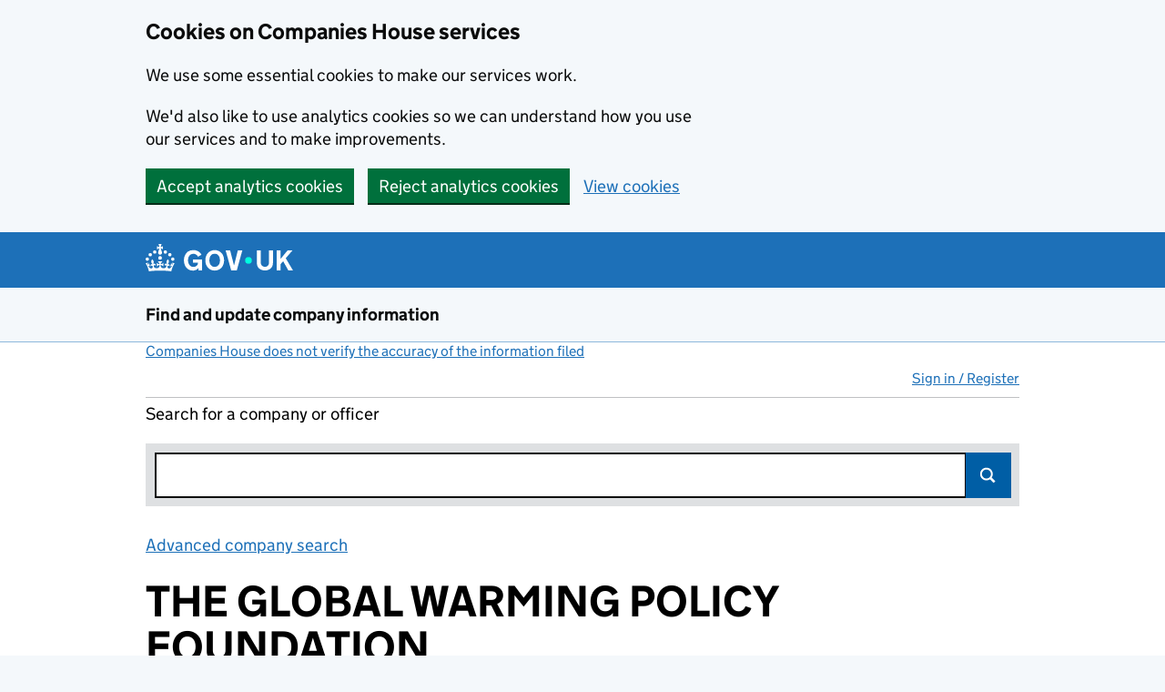

--- FILE ---
content_type: text/javascript
request_url: https://d1ap4wl2619e4m.cloudfront.net/javascripts/require-global-config.js
body_size: 5342
content:
/*global require:false*/
/** @fileOverview	`require.js` configuration shared by all documents

@example <caption>Where the Xslate variable <code>$require_js</code> is the name of a file in <code>app/</code>, without its extension.</caption>

	% if $require_js {
	  &lt;!-- Global config of Require.js --&gt;
	  &lt;script&gt;var global = global || {}; global.CDN_ROOT = '//&lt;% $cdn_url %&gt;'&lt;/script&gt;
	  &lt;script src='//&lt;% $cdn_url %&gt;/javascripts/vendor/require.js'&gt;&lt;/script&gt;
	  &lt;script&gt;
	  require(['//&lt;% $cdn_url %&gt;/javascripts/require-global-config.js'], function () {
	    console.log('Loaded require-global-config.js');
	    // Specific to this 'action'
	    require(['//&lt;% $cdn_url %&gt;/javascripts/app/&lt;% $require_js %&gt;.js'], function () {
	    	console.debug('Finally done with app.');
	    });
	  });
	  &lt;/script&gt;
	%} # END if form_sript

@module require-global-config
@requires require
@version 0.1.0
@author Lee Goddard
*/

// Null shim for when console is not defined:
if (typeof console === 'undefined'){
	// Console-polyfill. MIT license.
	// https://github.com/paulmillr/console-polyfill
	// Make it safe to do console.log() always.
	(function(con) {
	  var prop, method;
	  var empty = {};
	  var dummy = function() {};
	  var properties = 'memory'.split(',');
	  var methods = ('assert,clear,count,debug,dir,dirxml,error,exception,group,' +
	     'groupCollapsed,groupEnd,info,log,markTimeline,profile,profiles,profileEnd,' +
	     'show,table,time,timeEnd,timeline,timelineEnd,timeStamp,trace,warn').split(',');
	  while (prop = properties.pop()) con[prop] = con[prop] || empty;
	  while (method = methods.pop()) con[method] = con[method] || dummy;
	})(
		this.console = this.console || {} // Using `this` for web workers.
	);
}

// ES6 'bind' shim from MDN
if (!Function.prototype.bind) {
  Function.prototype.bind = function (oThis) {
    if (typeof this !== "function") {
      // closest thing possible to the ES5 internal IsCallable function
      throw new TypeError("Function.prototype.bind - what is trying to be bound is not callable");
    }
    var aArgs = Array.prototype.slice.call(arguments, 1),
        fToBind = this,
        NOP = function () {},
        fBound = function () {
        	return fToBind.apply(
          		this instanceof NOP? this : oThis || window,
				aArgs.concat( Array.prototype.slice.call(arguments) )
			);
        };
    NOP.prototype = this.prototype;
    fBound.prototype = new NOP();
    return fBound;
  };
}


console.log("Loading require-global-config");

(function(){
    console.log('Enter require-global-config');
    if (typeof global === 'undefined' || typeof global.CDN_ROOT === 'undefined'){
        console.error('global.CDN_ROOT not set!');
    } else {
	    console.log('global.CDN_ROOT=[%s]', global.CDN_ROOT);
	}

	var baseUrl = '/javascripts/lib/';
	if (global.CDN_ROOT) {
		baseUrl = global.CDN_ROOT + baseUrl;
	}
	console.info( 'baseUrl: ', baseUrl);

    requirejs.config({	// jshint ignore:line
        // Just for dev, which is sometimes VERY slow. Default is 7 and timesout at times.
        // "waitSeconds": 60 * 8,

    	// Set 'lib' as the root for library look-ups as we use path aliases to point
    	// to specific versions of vendor libraries:
        // "baseUrl": baseUrl,

        "paths": {
            "jquery"				: "../vendor/jquery-1.9.1",
            "jquery-ajaxmanager"	: "../vendor/jquery.ajaxmanager",
			"jquery-ui"				: "../vendor/jquery-ui",
            "jquery-ui-i18n"		: "../vendor/jquery-ui-i18n",
            "jquery-mustache" 		: "../vendor/jquery-mustache",
            "jquery-cookie"         : "../vendor/jquery-cookie",
            "jquery-pagination" 	: "../vendor/flaviusmatis-simplePagination/jquery.simplePagination",
            "hyphenate" 			: "../vendor/hyphenate",
            "jquery-jtemplates"		: "../vendor/jquery-jtemplates",
			"zxcvbn"				: "../vendor/zxcvbn",
			"mustache"				: "../vendor/mustache.named",
			"modernizer"			: "../vendor/modernizr.custom",
			"jquery-queryParser"	: "../vendor/jquery-queryParser",
            "jquery-placeholder"    : "../vendor/jquery.html5-placeholder-shim"
        },

        // Non-AMD module dependencies:
        "shim": {
        	'zxcvbn': {
        		exports: 'zxcvbn'
        	},
			'mustache': {
				dep: ['jquery'],
				exports: 'Mustache'
			},
            "jquery.autocomplete"	: ["jquery"],
            "jquery-ui"				: ["jquery"],
            "jquery-ajaxmanager"	: ["jquery"],
            "jquery-pagination"		: ["jquery"],
            "jquery-placeholder"	: ["jquery"],
            "jquery-ui-i18n"		: ["jquery", "jquery-ui"],
            "jquery-mustache"		: ["jquery", "mustache"]
        },

/** @callback RequireConfig-onRequired
* When `require` has completed, these modules are loaded
* — thus for every document.
*/
        callback: function (){
		    require([
		    	'jquery',
		    	'jquery-ui',
		    	'jquery-ui-i18n',
		    	'jquery-mustache',
                'jquery-pagination',
                'jquery-placeholder',
		    	'modernizer',
		    	'MobileMenu'
		    ], function (mustache) {
		    	console.log('Done the final require-global-config callback.');
            });
        }
    });

	// This second call to requirejs.config is required
	// to allow r.js to parse the above — no idea of the internals
    requirejs.config({	// jshint ignore:line
        "baseUrl": baseUrl
	});

    console.log('Done require-global-config');
})();
